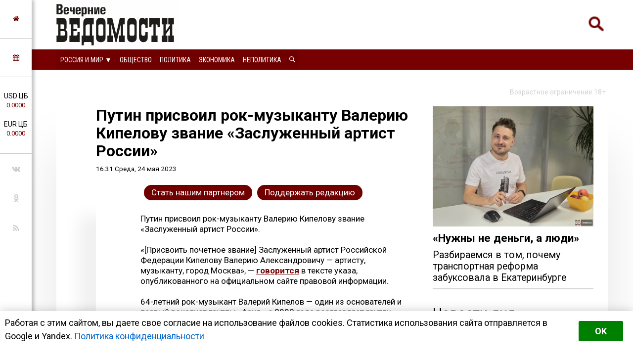

--- FILE ---
content_type: text/html; charset=utf-8
request_url: https://kurgan.veved.ru/events/186044-putin-prisvoil-rok-muzykantu-valeriju-kipelovu-zvanie-zasluzhennyj-artist-rossii.html
body_size: 16983
content:
<!DOCTYPE html>
<html>
	<!--Все регионы-->
	<head>

		
				
					<meta property="og:image" content="https://kurgan.veved.ru/uploads/posts/2023-05/1684927845_000014.png" />
				
		

<meta charset="utf-8">
<title>Путин присвоил рок-музыканту Валерию Кипелову звание «Заслуженный артист России» &raquo; Вечерние ведомости</title>
<meta name="description" content="Путин присвоил рок-музыканту Валерию Кипелову звание «Заслуженный артист России». Путин присвоил рок-музыканту Валерию Кипелову звание «Заслуженный артист России». «Присвоить почетное звание Заслуженный артист Российской Федерации Кипелову Валерию Александровичу — артисту, музыканту, город Москва»,">
<meta name="keywords" content="Кипелову, звание, Валерию, музыканту, артист, Путин, России», присвоил, «Заслуженный, группы, возглавляет, группу, «Ария», вокалист, «Кипелов», Кипелов, основателей, первый, ангел», льда»">
<meta name="generator" content="DataLife Engine (http://dle-news.ru)">
<meta property="og:site_name" content="Вечерние ведомости">
<meta property="og:type" content="article">
<meta property="og:title" content="Путин присвоил рок-музыканту Валерию Кипелову звание «Заслуженный артист России»">
<meta property="og:url" content="https://kurgan.veved.ru/events/186044-putin-prisvoil-rok-muzykantu-valeriju-kipelovu-zvanie-zasluzhennyj-artist-rossii.html">
<meta property="og:description" content="Путин присвоил рок-музыканту Валерию Кипелову звание «Заслуженный артист России».«Присвоить почетное звание Заслуженный артист Российской Федерации Кипелову Валерию Александровичу — артисту, музыканту, город Москва», — говорится в тексте указа, опубликованного на официальном сайте правовой">
<link rel="search" type="application/opensearchdescription+xml" href="https://kurgan.veved.ru/index.php?do=opensearch" title="Вечерние ведомости">	
<link rel="canonical" href="https://kurgan.veved.ru/events/186044-putin-prisvoil-rok-muzykantu-valeriju-kipelovu-zvanie-zasluzhennyj-artist-rossii.html"><link rel="amphtml" href="https://kurgan.veved.ru/events/186044-putin-prisvoil-rok-muzykantu-valeriju-kipelovu-zvanie-zasluzhennyj-artist-rossii/amp.html">
<link rel="canonical" href="https://kurgan.veved.ru/events/186044-putin-prisvoil-rok-muzykantu-valeriju-kipelovu-zvanie-zasluzhennyj-artist-rossii.html">
<link rel="alternate" type="application/rss+xml" title="Вечерние ведомости" href="https://kurgan.veved.ru/rss.xml">

<script src="/engine/classes/js/jquery.js?v=9ab7c"></script>
<script src="/engine/classes/js/jqueryui.js?v=9ab7c" defer></script>
<script src="/engine/classes/js/dle_js.js?v=9ab7c" defer></script>
<script src="/engine/classes/masha/masha.js?v=9ab7c" defer></script>


		
				
					<meta property="og:image" content="https://kurgan.veved.ru/uploads/posts/2023-05/1684927845_000014.png" />
				
		




<!-- Global site tag (gtag.js) - Google Analytics -->
<script async src="https://www.googletagmanager.com/gtag/js?id=UA-116011699-1"></script>
<script>
  window.dataLayer = window.dataLayer || [];
  function gtag(){dataLayer.push(arguments);}
  gtag('js', new Date());

  gtag('config', 'UA-116011699-1');
</script>

								
		<meta name="HandheldFriendly" content="true">
		<meta name="format-detection" content="telephone=no">
		<meta name="MobileOptimized" content="320">
		<meta name="viewport" content="user-scalable=no, initial-scale=0.8, maximum-scale=2, width=device-width"> 
		<meta name="apple-mobile-web-app-capable" content="yes">
		<meta name="apple-mobile-web-app-status-bar-style" content="default">
		<link rel="shortcut icon" href="/templates/FN2/images/favicon.ico">
		<link rel="apple-touch-icon" href="/templates/FN2/images/touch-icon-iphone.png">
		<link rel="apple-touch-icon" sizes="76x76" href="/templates/FN2/images/touch-icon-ipad.png">
		<link rel="apple-touch-icon" sizes="120x120" href="/templates/FN2/images/touch-icon-iphone-retina.png">
		<link rel="apple-touch-icon" sizes="152x152" href="/templates/FN2/images/touch-icon-ipad-retina.png">
		
		<!--[if lt IE 9]>
			<script src="/templates/FN2/js/html5shiv.js"></script>
		<![endif]-->
		<link href="/templates/FN2/css/styles-v39.css" type="text/css" rel="stylesheet">
		<link href="/templates/FN2/css/responsive-v7.css" type="text/css" rel="stylesheet">
		<link href="/templates/FN2/css/red-theme.css" type="text/css" rel="stylesheet">
		<link href="/templates/FN2/css/reklam.css" type="text/css" rel="stylesheet">
		<link href="/templates/FN2/fonts/font-awesome/font-awesome.min.css" type="text/css" rel="stylesheet">
		<link href="https://fonts.googleapis.com/css2?family=Roboto+Condensed:wght@400;700&family=Roboto:ital,wght@0,400;0,700;1,400&display=swap" rel="stylesheet">
		
			<script src="/templates/FN2/owl/jquerymin.js"></script>
	<script src="/templates/FN2/owl/owlcarousel.js"></script>
	<script src="/templates/FN2/js/hidenews.js"></script>
	<script src="/templates/FN2/js/redirect.js"></script>	
	<script src="/templates/FN2/js/cookie-alert1.js"></script>
	<script src="/templates/FN2/js/lime.js"></script>
	<!--<script type="text/javascript" src="https://code.giraff.io/data/widget-vevedru.js" async></script>-->
	
	<script src="https://kit.fontawesome.com/174e6389bb.js" crossorigin="anonymous"></script>

	

<!-- Yandex.RTB -->
<script>window.yaContextCb=window.yaContextCb||[]</script>
<script src="https://yandex.ru/ads/system/context.js" async></script>


	
	</head>
	<body>

 
<!-- Yandex.Metrika counter -->
<script type="text/javascript" >
   (function(m,e,t,r,i,k,a){m[i]=m[i]||function(){(m[i].a=m[i].a||[]).push(arguments)};
   m[i].l=1*new Date();k=e.createElement(t),a=e.getElementsByTagName(t)[0],k.async=1,k.src=r,a.parentNode.insertBefore(k,a)})
   (window, document, "script", "https://mc.yandex.ru/metrika/tag.js", "ym");

   ym(47661853, "init", {
        clickmap:true,
        trackLinks:true,
        accurateTrackBounce:true,
        webvisor:true,
        trackHash:true
   });
</script>
<noscript><div><img src="https://mc.yandex.ru/watch/47661853" style="position:absolute; left:-9999px;" alt="" /></div></noscript>
<!-- /Yandex.Metrika counter -->





	

        

	
	<a name="top"></a>
	
		<header>
		<div class="header-top ignore-select">
	<div class="header-wrap">
		<div class="wrap both">
			<!--

<div class="user_profile">
	<div class="user transition" style="background-image: url('/templates/FN2/dleimages/noavatar.png');" id="user"></div>
	<div class="user_panel" id="user_panel">
		<i class="v"></i>
		<form method="post">
			<div class="member">
				Вход в учетную записть
				<div class="info">
					<ul class="reset">
						<li><input placeholder="Логин:" type="text" name="login_name" id="login_name"></li>
						<li>
							<input placeholder="Пароль" type="password" name="login_password" id="login_password">
							<a href="https://kurgan.veved.ru/index.php?do=lostpassword" class="lost">Забыли пароль?</a>
						</li>
					</ul>
					<input name="login" type="hidden" id="login" value="submit">
				</div>
			</div>
			
			<ul class="reset gray">
				<li><input type="submit" class="fbutton" onclick="submit();" value="Войти"></li>
				<li><a href="https://kurgan.veved.ru/index.php?do=register" class="fbutton">Зарегистрироваться</a></li>
				<li class="social">
					<b>Или:</b>
					
					
					
					
					
					
				</li>
			</ul>
		</form>
	</div>
</div>
			-->

	

	


	<!--Лого -- 40 Россия и мир-->
			<a href="/" class="logo transition"><img src="/templates/FN2/images/logo.png" alt="Вечерние ведомости"></a>
	




	


	


	


			<a href="/index.php?do=search"><div class="simplesearch"><img class="lupa-mobile" src="/images/poisk.png"></div></a>
			<!--<a href="/index.php?do=search"><div class="fa fa-search"></div></a>-->
			
			<div class="fa fa-bars ssm-toggle-nav"></div>
		</div>
	</div>
	<div class="pereklu4">




		
<!--Россия category=40-->
	<div class="region020">
		<div class="center020">
			<ul class="regionz020">
				<li><a href=#>Россия и мир [выбрать &#9660;]</a>
					<ul class="subregionz020">
						<li class="lisubregionz020"><a href="/eburg/" class="reg2go">Свердловская область</a></li>
						<li class="lisubregionz020"><a href="/perm/perm-press/" class="reg2go">Пермский край</a></li>
						<li class="lisubregionz020"><a href="/" class="reg2go">Все регионы</a></li>
					</ul>
				</li>
			</ul>
		</div>
	</div>




 








	</div>
</div>
<div class="header-bottom ignore-select" id="leftmenu">
	<div class="header-wrap">
			<div class="wrap">
			<nav class="transition">
			<div class="nav1">


					
					

					
					<!--Россия и мир category=40-->
					<ul class="reset both">
						<li>
							<ul class="domoy"><li><a href="/events/">На главную</a></li></ul>
							<nav class="regions050">
								<ul>
									<li><a href="#">Россия и мир &#9660;</a>
									<ul>
										<li><a href="/eburg/" class="reg2go">Свердловская область</a></li>
										<li><a href="/perm/perm-press/" class="reg2go">Пермский край</a></li>
										<li><a href="/">Все регионы</a></li>
									</ul>
									</li>
								</ul>
							</nav>
						</li>
						<li><a  href="/press">Общество</a></li>
						<li><a  href="/politika/">Политика</a></li>
						<li><a  href="/ekonomika/">Экономика</a></li>
						<li><a  href="/notpolitics/">Неполитика</a></li>
						<li><a  href="/index.php?do=search"><img src="/templates/FN2/images/lupawhitesmall.png" width="12px" height="12px"></a></li>
					</ul>
					

					
					
					
					
					
					
					
					
					
					

				
				
				
				

				
				
			</div>
			</nav>
		</div>
	</div>
	<div class="menu-overlay"></div>
</div>

		</header>
		
		<aside class="transition ignore-select">
			<div class="block cuprum toggle">
<a href="https://kurgan.veved.ru/"><i class="fa fa-home" aria-hidden="true"></i></a>
</div>
<div class="block cuprum toggle">
	<a href="#"><i class="fa fa-calendar" aria-hidden="true"></i></a>
	<div class="block_window">
		<div class="bname"><div class="h1">Архив новостей</div></div>
		<div id="calendar-layer"><table id="calendar" class="calendar"><tr><th colspan="7" class="monthselect"><a class="monthlink" onclick="doCalendar('12','2025','right'); return false;" href="https://kurgan.veved.ru/2025/12/" title="Предыдущий месяц">&laquo;</a>&nbsp;&nbsp;&nbsp;&nbsp;Январь 2026&nbsp;&nbsp;&nbsp;&nbsp;&raquo;</th></tr><tr><th class="workday">Пн</th><th class="workday">Вт</th><th class="workday">Ср</th><th class="workday">Чт</th><th class="workday">Пт</th><th class="weekday">Сб</th><th class="weekday">Вс</th></tr><tr><td colspan="3">&nbsp;</td><td  class="day-active-v" ><a class="day-active-v" href="https://kurgan.veved.ru/2026/01/01/" title="Все публикации за 01 января 2026">1</a></td><td  class="day-active-v" ><a class="day-active-v" href="https://kurgan.veved.ru/2026/01/02/" title="Все публикации за 02 января 2026">2</a></td><td  class="day-active" ><a class="day-active" href="https://kurgan.veved.ru/2026/01/03/" title="Все публикации за 03 января 2026">3</a></td><td  class="day-active" ><a class="day-active" href="https://kurgan.veved.ru/2026/01/04/" title="Все публикации за 04 января 2026">4</a></td></tr><tr><td  class="day-active-v" ><a class="day-active-v" href="https://kurgan.veved.ru/2026/01/05/" title="Все публикации за 05 января 2026">5</a></td><td  class="day-active-v" ><a class="day-active-v" href="https://kurgan.veved.ru/2026/01/06/" title="Все публикации за 06 января 2026">6</a></td><td  class="day-active-v" ><a class="day-active-v" href="https://kurgan.veved.ru/2026/01/07/" title="Все публикации за 07 января 2026">7</a></td><td  class="day-active-v" ><a class="day-active-v" href="https://kurgan.veved.ru/2026/01/08/" title="Все публикации за 08 января 2026">8</a></td><td  class="day-active-v" ><a class="day-active-v" href="https://kurgan.veved.ru/2026/01/09/" title="Все публикации за 09 января 2026">9</a></td><td  class="day-active" ><a class="day-active" href="https://kurgan.veved.ru/2026/01/10/" title="Все публикации за 10 января 2026">10</a></td><td  class="day-active" ><a class="day-active" href="https://kurgan.veved.ru/2026/01/11/" title="Все публикации за 11 января 2026">11</a></td></tr><tr><td  class="day-active-v" ><a class="day-active-v" href="https://kurgan.veved.ru/2026/01/12/" title="Все публикации за 12 января 2026">12</a></td><td  class="day-active-v day-current" ><a class="day-active-v" href="https://kurgan.veved.ru/2026/01/13/" title="Все публикации за 13 января 2026">13</a></td><td  class="day" >14</td><td  class="day" >15</td><td  class="day" >16</td><td  class="weekday" >17</td><td  class="weekday" >18</td></tr><tr><td  class="day" >19</td><td  class="day" >20</td><td  class="day" >21</td><td  class="day" >22</td><td  class="day" >23</td><td  class="weekday" >24</td><td  class="weekday" >25</td></tr><tr><td  class="day" >26</td><td  class="day" >27</td><td  class="day" >28</td><td  class="day" >29</td><td  class="day" >30</td><td  class="weekday" >31</td><td colspan="1">&nbsp;</td></tr></table></div>
	</div>
</div>
<div class="block cuprum toggle">
	<ul class="reset course"><li>USD ЦБ <span class="white">0.0000<span></li><li>EUR ЦБ <span class="white">0.0000<span></li></ul><div class="block_window"><div class="bname"><div class="h1">Курс валют</div></div><ul class="reset course"><li><span>USD</span> <b title="+0.0000"><i class="fa fa-caret-up"></i> 0.0000</b></li><li><span>EUR</span> <b title="+0.0000"><i class="fa fa-caret-up"></i> 0.0000</b></li></ul><div class="bname n2"><div class="h1">Калькулятор</div></div>
<form name="currency_calc">
	<select name="cur_from" onChange="convert();">
		<option value="1">RUR</option>
		<option value="0.00" selected>USD</option>
		<option value="0.00">EUR</option>
	</select>
	<span class="exchange"></span>
	<select name="cur_to" onChange="convert();">
		<option value="1" selected>RUR</option>
		<option value="0.00">USD</option>
		<option value="0.00">EUR</option>
	</select>
	<div class="clr"></div>
<input id="cursinput" type="text" name="c_from" placeholder="Сумма" onblur="if(this.value=='') this.value='Сумма';" onfocus="if(this.value=='Сумма') this.value='';" onKeyUp="convert();" value="Сумма" />&nbsp;&nbsp;=&nbsp;&nbsp;<b id="result">?</b>
</form>
</div>
</div>
<div class="block social">
	<ul class="reset">
		<li><a href="https://vk.com/veved/" target="_blank" class="fa fa-vk"></a></li>
		<!--<li><a href="https://www.facebook.com/vechernie.vedomosti/" target="_blank" class="fa fa-facebook"></a></li>-->
		<li><a href="https://ok.ru/group/59153431658543/" target="_blank" class="fa fa-odnoklassniki"></a></li>
		<!--<li><a href="https://t.me/ve4ved" target="_blank" class="fab fa-telegram-plane"></a></li>-->
		<li><a href="/rss.xml" target="_blank" class="fa fa-rss"></a></li>
<!--
<li><a href="/" target="_blank" class="fa fa-youtube"></a></li>
<li><a href="/" target="_blank" class="fa fa-twitter"></a></li>-->
	</ul>
</div>

		</aside>

		
		
				
					
				
				
				
				
				<div id='dle-content'><link href="/templates/FN2/css/new.css" type="text/css" rel="stylesheet"> 


<meta property="og:site_name" content="Вечерние ведомости" />
<meta property="og:type" content="article" />
<meta property="og:title" content="Путин присвоил рок-музыканту Валерию Кипелову звание «Заслуженный артист России»" />
<meta property="og:url" content="https://kurgan.veved.ru/events/186044-putin-prisvoil-rok-muzykantu-valeriju-kipelovu-zvanie-zasluzhennyj-artist-rossii.html" />
<meta property="og:image" content="https://kurgan.veved.ru/uploads/posts/2023-05/1684927845_000014.png" />
<meta property="og:description" content="Путин присвоил рок-музыканту Валерию Кипелову звание «Заслуженный артист России»." />
<meta name="telegram:channel" content="@ve4ved" />



<article>
	<div class="content wrap article">
		<div class="ogran18">
			Возрастное ограничение 18+
		</div>
		<div class="wbox both">
			<div class="b66 page transition">
				<div class="col-left both">
					<div class="box story">
						<div class="full-story">



						
							<div class="hat">						
								<div class="hat-headers">
									
									

									<div class="headers">
										
									
									
									<h1 class="zagolovok1">Путин присвоил рок-музыканту Валерию Кипелову звание «Заслуженный артист России»</h1>
									
									</div>
									<div class="vremya"> <nobr>16.31 Среда, 24 мая 2023</nobr>
                                        <!-- <br/> <a href="https://kurgan.veved.ru/events/">Россия и мир</a> -->
									</div>
								</div>
								
								<div class="hat-image">
								
								
								
								
								<style>.article .story img {display: none;}</style>
								
								

								

								

								
									
								

								
								</div>

							</div>
							
							<div class="donating-top">
                                <a href="https://kurgan.veved.ru/go_part.html">
                                    <div class="donating-but">Стать нашим партнером</div>
                                </a>
                                <a href="https://kurgan.veved.ru/donate.html">
                                    <div class="donating-but">Поддержать редакцию</div>
                                </a>

							</div>
				
							<div class="fullstory-column">
							


<!-- Yandex.RTB R-A-334306-18 
<div id="yandex_rtb_R-A-334306-18" class="reklam-lime"></div>
<script>window.yaContextCb.push(()=>{
  Ya.Context.AdvManager.render({
    renderTo: 'yandex_rtb_R-A-334306-18',
    blockId: 'R-A-334306-18'
  })
})</script>


<br/><br/>-->


								Путин присвоил рок-музыканту Валерию Кипелову звание «Заслуженный артист России».<br><br>«[Присвоить почетное звание] Заслуженный артист Российской Федерации Кипелову Валерию Александровичу — артисту, музыканту, город Москва», — <a href="http://publication.pravo.gov.ru/document/0001202305240006?index=14" target="_blank" rel="noopener external noreferrer">говорится</a> в тексте указа, опубликованного на официальном сайте правовой информации. <br><br>64-летний рок-музыкант Валерий Кипелов — один из основателей и первый вокалист группы «Ария», с 2002 года возглавляет группу «Кипелов».<br>Исполнитель хитов «Потерянный рай», «Беспечный ангел», «Осколок льда», «Я свободен» и других.
<br/><br/>

								<div class="yandex-subscribe">Получать доступ к эксклюзивным и не только новостям Вечерних ведомостей быстрее можно, подписавшись на нас в сервисах <a href="https://yandex.ru/news/?favid=15890" target="_blank">«Новости в Дзене»</a> и <a href="https://news.google.com/publications/CAAqIQgKIhtDQklTRGdnTWFnb0tDSFpsZG1Wa0xuSjFLQUFQAQ?hl=ru&gl=RU&ceid=RU%3Aru" target="_blank">«Google Новости»</a>.</div>
								
								
								<div class="author-name">Аля Трынова &copy;&nbsp;Вечерние&nbsp;ведомости</div>
								

<a href="https://kurgan.veved.ru/donate.html">
	<div class="donating">
	Поддержать редакцию  
		</br>  
		<img class="heart" src="/images/heart-donate.gif">
	</div>
</a>

<br/>

<div class="dle_b_uralitem" data-dlebid="46" data-dlebviews="yes" data-dlebclicks="yes" ><center><a href="https://merchmag.ru/uralitem/" target="_blank"><img src="/reklam/uralitem.gif" style="margin:10px auto;max-width:100%;"></a></center></div>


					<div class="sparrow">
						<!-- Sparrow --> 
						<script type="text/javascript" data-key="67f8e1c7ccc23fd23bbfd0fe73fd9842">
							(function(w, a) {
								(w[a] = w[a] || []).push({
									'script_key': '67f8e1c7ccc23fd23bbfd0fe73fd9842',
									'settings': {
										'sid': 55719
									}
								});
								if(!window['_Sparrow_embed']) {
									var node = document.createElement('script'); node.type = 'text/javascript'; node.async = true;
									node.src = 'https://widget.sparrow.ru/js/embed.js';
									(document.getElementsByTagName('head')[0] || document.getElementsByTagName('body')[0]).appendChild(node);
								} else {
									window['_Sparrow_embed'].initWidgets();
								}
							})(window, '_sparrow_widgets');
						</script>
						<!-- /Sparrow -->
					</div>

<!-- /Sparrow 
<br/>

<div class="dle_b_stickers" data-dlebid="43" data-dlebviews="yes" data-dlebclicks="yes" ><center><a href="https://t.me/ve4ved/73981?single" target="_blank"><img src="/reklam/stickers.gif" style="margin:10px auto;max-width:100%;"></a></center></div>

<br/>
-->




							
							</div>
							
							
					
							

							

							
								<div class="delimsya">
<script src="https://yastatic.net/es5-shims/0.0.2/es5-shims.min.js"></script>
<script src="https://yastatic.net/share2/share.js"></script>
<div class="ya-share2" data-curtain data-services="vkontakte,odnoklassniki,telegram,moimir"></div>
<div class="telegram-iv"><a href="https://t.me/iv?url=https://kurgan.veved.ru/events/186044-putin-prisvoil-rok-muzykantu-valeriju-kipelovu-zvanie-zasluzhennyj-artist-rossii.html&rhash=48c1f5f8be4ee1" target="_blank" class="fa fa-bolt graylink"></a></div>
								</div>


<div class="dle_b_podelitsa" data-dlebid="45" data-dlebviews="yes" data-dlebclicks="yes" ><div class="reklama-pod-podelimsa">
    <a href="https://bit.ly/4hvbaY9" target="_blank">
    <img src="/reklam/tg-ads700x400.png">
    </a>
</div></div>


<!--<div id="grf_vevedru"></div>-->

							
							<div class="prex-next">
								
									<div class="prev-post">
										<div class="prev-next-box">
											<div class="prev-arrow">&#9668; <span class="ranee">Ранее в этой <a href="https://kurgan.veved.ru/events/">рубрике</a></span> </div>
											<a href=https://kurgan.veved.ru/events/186042-v-ssha-voditel-gruzovika-protaranivshij-vorota-u-belogo-doma-zajavil-o-namerenii-ubit-prezidenta.html>
											В США водитель грузовика, протаранивший ворота у Белого дома, заявил о намерении «убить президента»
											</a>
										</div>
									</div> 
								
								
									<div class="next-post">
										<div class="prev-next-box">
											<div class="next-arrow"><span class="pozdnee">Позднее в этой <a href="https://kurgan.veved.ru/events/">рубрике</a></span> &#9658;</div>
											<a href=https://kurgan.veved.ru/events/186047-v-irkutskoj-oblasti-u-shkoly-sorvalo-chast-kryshi.html>
											В Иркутской области у школы сорвало часть крыши
											</a>
										</div>
									</div> 
								
							</div>
							
							
							
							


<div class="pohozhee"><center>Похожие материалы</center></div>
								

															<div class="readalso">
								<!--Таких новостей нет. -->
	


							</div>
							




							
						</div>
					</div>
					


					<div class="clr"></div>
<div class="berrors box">
	<div class="title"><b>Информация</b></div>
	Комментировать статьи на сайте возможно только в течении <b>60</b> дней со дня публикации.
</div>
					
					
					<!--dlecomments-->
					


					
				</div>
			</div>
			<div class="b33 sidebar">
				<div class="col-right both">
					 
 
   <a href="https://kurgan.veved.ru/eburg/press/society-txt/208077-ne-hvataet-ne-deneg-a-voli-razbiraemsja-v-tom-pochemu-transportnaja-reforma-zabuksovala-v-ekaterinburg.html">
<article class="article-super">
	<div class="flex-super">
		<div class="img-super">
			
			
			<img class="pic-super" src="/uploads/posts/2025-11/1764000003_kofman2.jpg">
			
		</div>
		<div class="title-super">
			<h1 class="H1-super">«Нужны не деньги, а люди»</h1>
		</div>
	
<h2 class="subtitle-super">Разбираемся в том, почему транспортная реформа забуксовала в Екатеринбурге</h2>

	</div>

		
		



	
</article>
</a>
 



<div class="box">




  <div class="bname-lastnews">Новости дня</div>	

	
	<div class="lastnews">
		<ul class="reset cuprum head both ignore-select">
			<li class="active">Новости <br/>регионов</li>
			<li>Россия <br/>и&nbsp;мир</li>

		</ul>
		<div class="list-body">
			<div id="list-1" class="list main">
				<div class="item both ">
	<span class="time cuprum" data-day="13" data-dayname="Вторник" data-month="января">11:00</span>
	<a href="https://kurgan.veved.ru/eburg/news/crime-news/209061-v-serove-muzhchina-pytalsja-prodat-moschnuju-pnevmaticheskuju-vintovku.html">
		
		В Серове мужчина пытался продать мощную пневматическую винтовку
	</a>
</div>













<div class="item both ">
	<span class="time cuprum" data-day="13" data-dayname="Вторник" data-month="января">10:48</span>
	<a href="https://kurgan.veved.ru/eburg/news/life/209060-v-ekaterinburge-na-selkorovskoj-vmesto-14-staryh-domov-hotjat-postroit-novyj-zhk.html">
		
		В Екатеринбурге на Селькоровской вместо 14 старых домов хотят построить новый ЖК
	</a>
</div>













<div class="item both ">
	<span class="time cuprum" data-day="13" data-dayname="Вторник" data-month="января">10:14</span>
	<a href="https://kurgan.veved.ru/eburg/news/incidents-news/209059-sk-vozbudil-ugolovnoe-delo-iz-za-dtp-s-uchastiem-avtobusa-v-ekaterinburge.html">
		
		СК возбудил уголовное дело из-за ДТП с участием автобуса в Екатеринбурге
	</a>
</div>













<div class="item both ">
	<span class="time cuprum" data-day="13" data-dayname="Вторник" data-month="января">09:19</span>
	<a href="https://kurgan.veved.ru/eburg/news/crime-news/209058-fsb-soobschila-o-predotvraschenii-terakta-na-sverdlovskoj-zheleznoj-doroge.html">
		
		ФСБ сообщила о предотвращении теракта на Свердловской железной дороге
	</a>
</div>













<div class="item both ">
	<span class="time cuprum" data-day="12" data-dayname="Понедельник" data-month="января">21:36</span>
	<a href="https://kurgan.veved.ru/eburg/news/notpolitics/culture/209057-vstrecha-s-uralskoj-pisatelnicej-natalej-saltanovoj-projdet-v-dome-kachki.html">
		
		Встреча с уральской писательницей Натальей Салтановой пройдет в «Доме Качки»
	</a>
</div>





<article class="article-insert">
	<a href="https://kurgan.veved.ru/eburg/news/politika/209049-besporjadochnaja-zastrojka-i-vyrubka-derevev-vozglavili-rejting-pretenzij-k-mjerii-ekaterinburga.html">
		<div class="title-insert">
			<img class="pic-insert" src="/uploads/posts/2026-01/1768207949_img_20260112_125151_573.jpg" style="width:100%; height:auto;">
			Беспорядочная застройка и вырубка деревьев возглавили рейтинг претензий к мэрии Екатеринбурга
		</div>
	</a>
</article>












<div class="item both ">
	<span class="time cuprum" data-day="12" data-dayname="Понедельник" data-month="января">21:13</span>
	<a href="https://kurgan.veved.ru/eburg/news/life/209056-pozhilaja-slepaja-sobaka-prolezhala-v-ekaterinburge-v-snegu.html">
		
		Пожилая слепая собака пролежала в Екатеринбурге в снегу
	</a>
</div>













<div class="item both ">
	<span class="time cuprum" data-day="12" data-dayname="Понедельник" data-month="января">20:44</span>
	<a href="https://kurgan.veved.ru/eburg/news/life/209055-v-kachkanare-otremontirovali-avtotrassu-posle-vmeshatelstva-prokuratury.html">
		
		В Качканаре отремонтировали автотрассу после вмешательства прокуратуры
	</a>
</div>













<div class="item both ">
	<span class="time cuprum" data-day="12" data-dayname="Понедельник" data-month="января">19:43</span>
	<a href="https://kurgan.veved.ru/eburg/news/notpolitics/culture/209054-ekaterinburzhcam-predlagajut-raskryt-tajnu-doma-ipateva.html">
		
		Екатеринбуржцам предлагают раскрыть «Тайну дома Ипатьева»
	</a>
</div>













<div class="item both ">
	<span class="time cuprum" data-day="12" data-dayname="Понедельник" data-month="января">18:47</span>
	<a href="https://kurgan.veved.ru/eburg/news/crime-news/209053-opekunshu-iz-kirovgrada-ulichili-v-hischenii-polutora-millionov-u-podopechnogo-rebenka.html">
		
		Опекуншу из Кировграда уличили в хищении полутора миллионов у подопечного ребёнка
	</a>
</div>













<div class="item both ">
	<span class="time cuprum" data-day="12" data-dayname="Понедельник" data-month="января">18:19</span>
	<a href="https://kurgan.veved.ru/eburg/news/life/209052-v-nizhnem-tagile-ucheniki-vernulis-v-obnovlennuju-shkolu.html">
		
		В Нижнем Тагиле ученики вернулись в обновлённую школу
	</a>
</div>












	<!--реклама через 10 + -->
	


<div class="item both ">
	<span class="time cuprum" data-day="12" data-dayname="Понедельник" data-month="января">15:26</span>
	<a href="https://kurgan.veved.ru/eburg/news/life/209051-sverdlovskie-avtoinspektory-tretij-god-pomogajut-shkolniku-podgotovitsja-k-sluzhbe-v-dps.html">
		
		Свердловские автоинспекторы третий год помогают школьнику подготовиться к службе в ДПС
	</a>
</div>













<div class="item both ">
	<span class="time cuprum" data-day="12" data-dayname="Понедельник" data-month="января">15:09</span>
	<a href="https://kurgan.veved.ru/eburg/news/ekonomika/209050-ekaterinburg-voshel-v-trojku-liderov-po-torgovym-ploschadjam-na-tysjachu-zhitelej.html">
		
		Екатеринбург вошел в тройку лидеров по торговым площадям на тысячу жителей
	</a>
</div>













<div class="item both ">
	<span class="time cuprum" data-day="12" data-dayname="Понедельник" data-month="января">13:52</span>
	<a href="https://kurgan.veved.ru/eburg/news/politika/209049-besporjadochnaja-zastrojka-i-vyrubka-derevev-vozglavili-rejting-pretenzij-k-mjerii-ekaterinburga.html">
		
		Беспорядочная застройка и вырубка деревьев возглавили рейтинг претензий к мэрии Екатеринбурга
	</a>
</div>













<div class="item both ">
	<span class="time cuprum" data-day="12" data-dayname="Понедельник" data-month="января">13:40</span>
	<a href="https://kurgan.veved.ru/eburg/news/life/209048-pochti-3-mln-rublej-izjali-u-passazhirov-ekaterinburgskogo-ajeroporta-za-novogodnie-prazdniki.html">
		
		Почти 3 млн рублей изъяли у пассажиров екатеринбургского аэропорта за новогодние праздники
	</a>
</div>













<div class="item both ">
	<span class="time cuprum" data-day="12" data-dayname="Понедельник" data-month="января">12:38</span>
	<a href="https://kurgan.veved.ru/eburg/news/life/209047-s-1-janvarja-strahovye-pensii-v-sverdlovskoj-oblasti-proindeksirovany-na-76.html">
		
		С 1 января страховые пенсии в Свердловской области проиндексированы на 7,6%
	</a>
</div>






<article class="article-insert">
	<a href="https://kurgan.veved.ru/eburg/press/society-txt/208097-sud-otkazalsja-priznavat-pamjatnikom-zdanie-avstrijskoj-cerkvi-planiruemym-snosom-kotorogo-vozmutilsja-prilepin.html">
		<div class="title-insert">
			<img class="pic-insert" src="/uploads/posts/2025-11/1763603313_dscf1097.jpg" style="width:100%; height:auto;">
			Суд отказался признавать памятником здание Австрийской церкви, планируемым сносом которого возмутился Прилепин
		</div>
	</a>
</article>










<div class="item both ">
	<span class="time cuprum" data-day="12" data-dayname="Понедельник" data-month="января">12:20</span>
	<a href="https://kurgan.veved.ru/eburg/news/life/209046-urgjeu-mozhet-vozglavit-novyj-rektor.html">
		
		УрГЭУ может возглавить новый ректор
	</a>
</div>













<div class="item both ">
	<span class="time cuprum" data-day="12" data-dayname="Понедельник" data-month="января">12:03</span>
	<a href="https://kurgan.veved.ru/eburg/news/life/209045-na-dorogi-sverdlovskoj-oblasti-za-sutki-vysypali-bolee-shesti-tonn-protivogololednoj-smesi.html">
		
		На дороги Свердловской области за сутки высыпали более шести тонн противогололедной смеси
	</a>
</div>













<div class="item both ">
	<span class="time cuprum" data-day="12" data-dayname="Понедельник" data-month="января">11:52</span>
	<a href="https://kurgan.veved.ru/eburg/news/life/209044-vyezdnye-vrachi-za-god-priehali-v-73-sela-sverdlovskoj-oblasti.html">
		
		Выездные врачи за год приехали в 73 села Свердловской области
	</a>
</div>













<div class="item both ">
	<span class="time cuprum" data-day="12" data-dayname="Понедельник" data-month="января">11:36</span>
	<a href="https://kurgan.veved.ru/eburg/news/life/209041-predprinimatelnica-v-ekaterinburge-poluchila-ot-mjerii-schet-za-snos-ubrannogo-ej-samoj-zhe-pavilona.html">
		
		Предпринимательница в Екатеринбурге получила от мэрии счёт за снос убранного ей самой же павильона
	</a>
</div>













<div class="item both ">
	<span class="time cuprum" data-day="12" data-dayname="Понедельник" data-month="января">11:05</span>
	<a href="https://kurgan.veved.ru/eburg/news/life/209043-za-pervye-dni-goda-v-sverdlovskoj-oblasti-pojavilis-na-svet-868-malyshej.html">
		
		За первые дни года в Свердловской области появились на свет 868 малышей
	</a>
</div>














	<!--реклама через 20-->
<div class="item both ">
	<span class="time cuprum" data-day="12" data-dayname="Понедельник" data-month="января">10:41</span>
	<a href="https://kurgan.veved.ru/eburg/news/life/209042-v-sverdlovskoj-oblasti-ozhidaetsja-rezkoe-poholodanie.html">
		
		В Свердловской области ожидается резкое похолодание
	</a>
</div>













<div class="item both ">
	<span class="time cuprum" data-day="11" data-dayname="Воскресенье" data-month="января">19:26</span>
	<a href="https://kurgan.veved.ru/eburg/news/life/209040-zhiteli-avarijnogo-doma-v-ekaterinburge-zhalujutsja-na-vznosy-za-kapremont-i-otsutstvie-rasselenija.html">
		
		Жители аварийного дома в Екатеринбурге жалуются на взносы за капремонт и отсутствие расселения
	</a>
</div>













<div class="item both ">
	<span class="time cuprum" data-day="11" data-dayname="Воскресенье" data-month="января">17:43</span>
	<a href="https://kurgan.veved.ru/eburg/news/life/209038-snegopad-i-vozvraschenie-s-kanikul-oslozhnili-dvizhenie-v-sverdlovskoj-oblasti.html">
		
		Снегопад и возвращение с каникул осложнили движение в Свердловской области
	</a>
</div>













<div class="item both ">
	<span class="time cuprum" data-day="11" data-dayname="Воскресенье" data-month="января">15:59</span>
	<a href="https://kurgan.veved.ru/eburg/news/politika/209036-umer-byvshij-glava-nizhneserginskogo-rajona-valerij-eremeev.html">
		
		Умер недавно ушедший в отставку глава Нижнесергинского района Валерий Еремеев
	</a>
</div>













<div class="item both ">
	<span class="time cuprum" data-day="11" data-dayname="Воскресенье" data-month="января">14:53</span>
	<a href="https://kurgan.veved.ru/eburg/news/life/209035-v-ekaterinburge-s-20-janvarja-nachnetsja-vyvoz-zhivyh-novogodnih-elok-na-pererabotku.html">
		
		В Екатеринбурге с 20 января начнётся вывоз живых новогодних ёлок на переработку
	</a>
</div>








<article class="article-insert">
	<a href="https://kurgan.veved.ru/eburg/press/society-txt/207994-v-ekaterinburge-vnov-vystavili-na-obsuzhdenie-stroitelstvo-vysotok-na-meste-skandalnoj-buhty-kvins.html">
		<div class="title-insert">
			<img class="pic-insert" src="/uploads/posts/2025-11/1763165945_buhta-atom-realnoe2.jpg" style="width:100%; height:auto;">
			В Екатеринбурге вновь обсуждают строительство высоток на месте скандальной «Бухты Квинс»
		</div>
	</a>
</article>









				<div class="shortcut-cat">
					<div class="custom-more"><a href="/lastnews/">Все новости</a></div>
				</div>
			</div>
			<div id="list-2" class="list">
				<div class="item both ">
	<span class="time cuprum" data-day="26" data-dayname="Пятница" data-month="декабря">17:34</span>
	<a href="https://kurgan.veved.ru/events/208887-predprinimateli-podelilis-formulami-uspeha-v-podkaste-resheno-ot-avito.html">
		
		Предприниматели поделились формулами успеха в подкасте «Решено» от Авито
	</a>
</div>













<div class="item both ">
	<span class="time cuprum" data-day="25" data-dayname="Четверг" data-month="декабря">16:34</span>
	<a href="https://kurgan.veved.ru/events/208857-avito-i-elki-12-zapustili-proekt-v-podderzhku-pozhilyh-ljudej.html">
		
		Авито и «Ёлки 12» запустили проект в поддержку пожилых людей
	</a>
</div>













<div class="item both ">
	<span class="time cuprum" data-day="25" data-dayname="Четверг" data-month="декабря">14:09</span>
	<a href="https://kurgan.veved.ru/events/208851-kolichestvo-zakazov-s-dostavkoj-na-avito-za-god-vyroslo-na-30.html">
		
		Количество заказов с доставкой на Авито за год выросло на 30%
	</a>
</div>













<div class="item both ">
	<span class="time cuprum" data-day="24" data-dayname="Среда" data-month="декабря">17:07</span>
	<a href="https://kurgan.veved.ru/events/208834-avito-avto-ii-menjaet-avtobiznes-85-ischut-mashiny-onlajn.html">
		
		«Авито Авто»: ИИ меняет автобизнес, 85% ищут машины онлайн
	</a>
</div>













<div class="item both ">
	<span class="time cuprum" data-day="23" data-dayname="Вторник" data-month="декабря">17:18</span>
	<a href="https://kurgan.veved.ru/events/208810-88-rossijskih-juristov-ispolzujut-ii-v-rabote.html">
		
		88% российских юристов используют ИИ в работе
	</a>
</div>





<article class="article-insert">
	<a href="https://kurgan.veved.ru/eburg/news/politika/209049-besporjadochnaja-zastrojka-i-vyrubka-derevev-vozglavili-rejting-pretenzij-k-mjerii-ekaterinburga.html">
		<div class="title-insert">
			<img class="pic-insert" src="/uploads/posts/2026-01/1768207949_img_20260112_125151_573.jpg" style="width:100%; height:auto;">
			Беспорядочная застройка и вырубка деревьев возглавили рейтинг претензий к мэрии Екатеринбурга
		</div>
	</a>
</article>












<div class="item both ">
	<span class="time cuprum" data-day="12" data-dayname="Пятница" data-month="декабря">16:30</span>
	<a href="https://kurgan.veved.ru/events/208589-dlja-mam-predprinimatelnic-zapustili-besplatnuju-programmu-predprinimama.html">
		
		Для мам-предпринимательниц запустили бесплатную программу «ПредприниМама»
	</a>
</div>













<div class="item both ">
	<span class="time cuprum" data-day="12" data-dayname="Пятница" data-month="декабря">12:54</span>
	<a href="https://kurgan.veved.ru/events/208582-zimnie-holoda-uvelichili-prodazhi-paujerbankov-na-tret.html">
		
		Зимние холода увеличили продажи пауэрбанков на треть
	</a>
</div>













<div class="item both ">
	<span class="time cuprum" data-day="10" data-dayname="Среда" data-month="декабря">17:12</span>
	<a href="https://kurgan.veved.ru/events/208544-avito-rabota-provela-sessiju-rabochij-klass-na-vserossijskom-kadrovom-forume.html">
		
		Авито Работа провела сессию «Рабочий – класс!» на Всероссийском кадровом форуме
	</a>
</div>













<div class="item both ">
	<span class="time cuprum" data-day="9" data-dayname="Вторник" data-month="декабря">17:03</span>
	<a href="https://kurgan.veved.ru/events/208520-zumery-stali-chasche-vybirat-rabochie-specialnosti.html">
		
		«Зумеры» стали чаще выбирать рабочие специальности
	</a>
</div>













<div class="item both ">
	<span class="time cuprum" data-day="9" data-dayname="Вторник" data-month="декабря">13:56</span>
	<a href="https://kurgan.veved.ru/events/208515-avito-avto-i-zvezda-tachki-na-prokachku-xzibit-obnovljajut-legendarnuju-volgu.html">
		
		«Авито Авто» и звезда «Тачки на прокачку» Xzibit обновляют легендарную «Волгу»
	</a>
</div>












	<!--реклама через 10 + -->
	


<div class="item both ">
	<span class="time cuprum" data-day="5" data-dayname="Пятница" data-month="декабря">15:38</span>
	<a href="https://kurgan.veved.ru/events/208435-rossijane-potratili-svyshe-11-mlrd-rublej-na-onlajn-rasprodazhe.html">
		
		Россияне потратили свыше 11 млрд рублей на онлайн-распродаже
	</a>
</div>













<div class="item both ">
	<span class="time cuprum" data-day="28" data-dayname="Пятница" data-month="ноября">16:30</span>
	<a href="https://kurgan.veved.ru/events/208289-avito-vvodit-sistemu-verifikacii-prijutov-i-zoovolonterov.html">
		
		«Авито» вводит систему верификации приютов и зооволонтеров
	</a>
</div>













<div class="item both ">
	<span class="time cuprum" data-day="21" data-dayname="Пятница" data-month="ноября">13:01</span>
	<a href="https://kurgan.veved.ru/events/208129-avito-prisoedinilas-k-rossijskomu-aljansu-v-sfere-iskusstvennogo-intellekta.html">
		
		Авито присоединилась к российскому Альянсу в сфере искусственного интеллекта
	</a>
</div>













<div class="item both ">
	<span class="time cuprum" data-day="21" data-dayname="Пятница" data-month="ноября">11:47</span>
	<a href="https://kurgan.veved.ru/events/208126-na-avito-avto-vnedrili-avtomaticheskoe-raspoznavanie-gosnomerov-pri-podache-objavlenij.html">
		
		На Авито Авто внедрили автоматическое распознавание госномеров при подаче объявлений
	</a>
</div>













<div class="item both ">
	<span class="time cuprum" data-day="20" data-dayname="Четверг" data-month="ноября">10:10</span>
	<a href="https://kurgan.veved.ru/events/208101-spros-na-specialistov-s-navykami-ii-v-rossii-vyros-pochti-vdvoe.html">
		
		Спрос на специалистов с навыками ИИ в России вырос почти вдвое
	</a>
</div>






<article class="article-insert">
	<a href="https://kurgan.veved.ru/eburg/press/society-txt/208097-sud-otkazalsja-priznavat-pamjatnikom-zdanie-avstrijskoj-cerkvi-planiruemym-snosom-kotorogo-vozmutilsja-prilepin.html">
		<div class="title-insert">
			<img class="pic-insert" src="/uploads/posts/2025-11/1763603313_dscf1097.jpg" style="width:100%; height:auto;">
			Суд отказался признавать памятником здание Австрийской церкви, планируемым сносом которого возмутился Прилепин
		</div>
	</a>
</article>










<div class="item both ">
	<span class="time cuprum" data-day="19" data-dayname="Среда" data-month="ноября">11:28</span>
	<a href="https://kurgan.veved.ru/events/208078-sergej-pustylnik-naznachen-starshim-direktorom-po-operacijam-centra-klientskogo-serivisa-i-logistiki-avito.html">
		
		Сергей Пустыльник назначен старшим директором по операциям, Центра клиентского серивиса и логистики Авито
	</a>
</div>













<div class="item both ">
	<span class="time cuprum" data-day="18" data-dayname="Вторник" data-month="ноября">14:23</span>
	<a href="https://kurgan.veved.ru/events/208058-avito-uslugi-i-partnery-objavili-o-starte-prosvetitelskoj-iniciativy-bezopasnyj-remont.html">
		
		Авито Услуги и партнёры объявили о старте просветительской инициативы «Безопасный ремонт»
	</a>
</div>













<div class="item both ">
	<span class="time cuprum" data-day="14" data-dayname="Пятница" data-month="ноября">14:53</span>
	<a href="https://kurgan.veved.ru/events/207981-avito-zapustil-podkast-s-prakticheskimi-sovetami-dlja-predprinimatelej.html">
		
		Авито запустил подкаст с практическими советами для предпринимателей
	</a>
</div>













<div class="item both ">
	<span class="time cuprum" data-day="13" data-dayname="Четверг" data-month="ноября">15:29</span>
	<a href="https://kurgan.veved.ru/events/207955-avito-zapustil-kampaniju-o-zaschite-personalnyh-dannyh-dom-dlja-dannyh.html">
		
		Авито запустил кампанию о защите персональных данных «Дом для данных»
	</a>
</div>













<div class="item both ">
	<span class="time cuprum" data-day="7" data-dayname="Пятница" data-month="ноября">12:48</span>
	<a href="https://kurgan.veved.ru/events/207826-v-moskve-obsudili-trendy-i-tehnologii-avtorynka-na-konferencii-avito-avto.html">
		
		В Москве обсудили тренды и технологии авторынка на конференции «Авито Авто»
	</a>
</div>














	<!--реклама через 20-->
<div class="item both ">
	<span class="time cuprum" data-day="6" data-dayname="Четверг" data-month="ноября">16:44</span>
	<a href="https://kurgan.veved.ru/events/207808-avito-zapustili-nejroseti-dlja-ocenki-avtomobilej-v-garazhe.html">
		
		Авито запустили нейросети для оценки автомобилей в «Гараже»
	</a>
</div>













<div class="item both ">
	<span class="time cuprum" data-day="5" data-dayname="Среда" data-month="ноября">14:33</span>
	<a href="https://kurgan.veved.ru/events/207775-zapustit-banner-na-glavnoj-stranice-avito-stalo-vozmozhno-cherez-reklamnyj-kabinet.html">
		
		Запустить баннер на главной странице Авито стало возможно через рекламный кабинет
	</a>
</div>













<div class="item both ">
	<span class="time cuprum" data-day="3" data-dayname="Понедельник" data-month="ноября">15:41</span>
	<a href="https://kurgan.veved.ru/events/207738-s-3-nojabrja-na-avito-startovala-masshtabnaja-rasprodazha-hvatamba.html">
		
		С 3 ноября на Авито стартовала масштабная распродажа «Хватамба»
	</a>
</div>













<div class="item both ">
	<span class="time cuprum" data-day="31" data-dayname="Пятница" data-month="октября">12:18</span>
	<a href="https://kurgan.veved.ru/events/207681-novyj-servis-lizinga-dlja-biznesa-stal-dostupen-na-avito-uslugah.html">
		
		Новый сервис лизинга для бизнеса стал доступен на «Авито Услугах»
	</a>
</div>













<div class="item both ">
	<span class="time cuprum" data-day="30" data-dayname="Четверг" data-month="октября">16:09</span>
	<a href="https://kurgan.veved.ru/events/207665-molodezh-stala-chasche-vybirat-kreativnye-professii.html">
		
		Молодёжь стала чаще выбирать креативные профессии
	</a>
</div>








<article class="article-insert">
	<a href="https://kurgan.veved.ru/eburg/press/society-txt/207994-v-ekaterinburge-vnov-vystavili-na-obsuzhdenie-stroitelstvo-vysotok-na-meste-skandalnoj-buhty-kvins.html">
		<div class="title-insert">
			<img class="pic-insert" src="/uploads/posts/2025-11/1763165945_buhta-atom-realnoe2.jpg" style="width:100%; height:auto;">
			В Екатеринбурге вновь обсуждают строительство высоток на месте скандальной «Бухты Квинс»
		</div>
	</a>
</article>









				<div class="shortcut-cat">
					<div class="custom-more"><a href="/events/">Новости России и мира</a></div>
				</div>
			</div>
		</div>
	</div>

</div>

					
					
					

					


			</div>
		</div>
		
		
	</div>
</article>
</div>
				
				
				


				
				
				
		<footer>
			<div class="wrap">
				


<div class="footer-box">

	<div class="footer-flex">
		<div class="footer-box-logo"><a href="/"><img src="/templates/FN2/images/logo150.png" alt=«Вечерние ведомости»></a></div>
		
		<div class="footer-box-menu">
			<ul class="footer-box-menu">
				<li><a href="/">На главную</a></li>
			</ul>
			</ul>
		</div>
		
		<div class="footer-box-adres">
			<ul class="footer-adres">

				<li><a href="https://kurgan.veved.ru/siteinfo.html">Информация о сайте</a></li>
                <li><a href="https://kurgan.veved.ru/politika-konfidencialnosti.html">Политика конфиденциальности</a></li>
				<li>Юридический адрес: Екатеринбург, ул. Первомайская, 56, офис 500.</li>
				<li>Фактический адрес: Екатеринбург, ул. 8 марта, 37, этаж 3, офис 20.</li>
				<li>Связь: +7 912 205 55 85 — пишите в мессенджеры.</li>
				<li>Е-mail: veved@veved.ru.</li>
				<li>По вопросам коммерческого сотрудничества: reklama@veved.ru<a href="#" class="2lime" onclick="limeColor();">.</a></li>
				<li>Мнение авторов может не совпадать с мнением редакции.</li>
			</ul>
		</div>
		
		

	
	</div>

<div class="footer-box-about">
		Все права на материалы, опубликованные на сайте, защищены в соответствии  с законодательством об  интеллектуальной собственности. В случае использования  материалов гиперссылка на страницу, с которой материал заимствован, обязательна.
		</div>
	
<div class="footer-box-about">
		Свидетельство о регистрации средства массовой информации «Вечерние ведомости» Эл №ФС77-39093 от 09 марта 2010 года выдано Федеральной службой по надзору в сфере связи, информационных технологий и массовых коммуникаций (Роскомнадзор). Форма периодического распространения – электронное периодическое издание. Учредитель: ООО «Техноторг». Директор: Аиткулова Гузель Флюровна. Главный редактор: Постников Владислав Владимирович.
		</div>
	





</div>

			<div class="footer-box-18">
		Возрастное ограничение <b>18+</b>
		</div>


<center class="liveinternet-counter">
<!--LiveInternet counter--><a href="//www.liveinternet.ru/click"
target="_blank"><img id="licntD68E" width="31" height="31" style="border:0" 
title="LiveInternet"
src="[data-uri]"
alt=""/></a><script>(function(d,s){d.getElementById("licntD68E").src=
"//counter.yadro.ru/hit?t44.2;r"+escape(d.referrer)+
((typeof(s)=="undefined")?"":";s"+s.width+"*"+s.height+"*"+
(s.colorDepth?s.colorDepth:s.pixelDepth))+";u"+escape(d.URL)+
";h"+escape(d.title.substring(0,150))+";"+Math.random()})
(document,screen)</script><!--/LiveInternet-->


<!-- Top.Mail.Ru counter -->
<script type="text/javascript">
var _tmr = window._tmr || (window._tmr = []);
_tmr.push({id: "3001108", type: "pageView", start: (new Date()).getTime()});
(function (d, w, id) {
  if (d.getElementById(id)) return;
  var ts = d.createElement("script"); ts.type = "text/javascript"; ts.async = true; ts.id = id;
  ts.src = "https://top-fwz1.mail.ru/js/code.js";
  var f = function () {var s = d.getElementsByTagName("script")[0]; s.parentNode.insertBefore(ts, s);};
  if (w.opera == "[object Opera]") { d.addEventListener("DOMContentLoaded", f, false); } else { f(); }
})(document, window, "tmr-code");
</script>
<noscript><div><img src="https://top-fwz1.mail.ru/counter?id=3001108;js=na" style="position:absolute;left:-9999px;" alt="Top.Mail.Ru" /></div></noscript>
<!-- /Top.Mail.Ru counter -->


</center>
	

	
	</div>

				<center><a href="#top">&#8593; Наверх</a></center>
			</div>
		</footer>
		<script>
<!--
var dle_root       = '/';
var dle_admin      = '';
var dle_login_hash = 'eb8d327dbcc8079fe727e52b7baf8ca9ac2ecf39';
var dle_group      = 5;
var dle_skin       = 'FN2';
var dle_wysiwyg    = '0';
var quick_wysiwyg  = '0';
var dle_min_search = '3';
var dle_act_lang   = ["Да", "Нет", "Ввод", "Отмена", "Сохранить", "Удалить", "Загрузка. Пожалуйста, подождите..."];
var menu_short     = 'Быстрое редактирование';
var menu_full      = 'Полное редактирование';
var menu_profile   = 'Просмотр профиля';
var menu_send      = 'Отправить сообщение';
var menu_uedit     = 'Админцентр';
var dle_info       = 'Информация';
var dle_confirm    = 'Подтверждение';
var dle_prompt     = 'Ввод информации';
var dle_req_field  = 'Заполните все необходимые поля';
var dle_del_agree  = 'Вы действительно хотите удалить? Данное действие невозможно будет отменить';
var dle_spam_agree = 'Вы действительно хотите отметить пользователя как спамера? Это приведёт к удалению всех его комментариев';
var dle_c_title    = 'Отправка жалобы';
var dle_complaint  = 'Укажите текст Вашей жалобы для администрации:';
var dle_mail       = 'Ваш e-mail:';
var dle_big_text   = 'Выделен слишком большой участок текста.';
var dle_orfo_title = 'Укажите комментарий для администрации к найденной ошибке на странице:';
var dle_p_send     = 'Отправить';
var dle_p_send_ok  = 'Уведомление успешно отправлено';
var dle_save_ok    = 'Изменения успешно сохранены. Обновить страницу?';
var dle_reply_title= 'Ответ на комментарий';
var dle_tree_comm  = '0';
var dle_del_news   = 'Удалить статью';
var dle_sub_agree  = 'Вы действительно хотите подписаться на комментарии к данной публикации?';
var dle_captcha_type  = '0';
var DLEPlayerLang     = {prev: 'Предыдущий',next: 'Следующий',play: 'Воспроизвести',pause: 'Пауза',mute: 'Выключить звук', unmute: 'Включить звук', settings: 'Настройки', enterFullscreen: 'На полный экран', exitFullscreen: 'Выключить полноэкранный режим', speed: 'Скорость', normal: 'Обычная', quality: 'Качество', pip: 'Режим PiP'};
var allow_dle_delete_news   = false;

//-->
</script>
		<!-- ( Это для BlockPro -->

		
		<div class="fast_search">
			<section>
				<form id="q_search" class="wrap form" method="post">
					<div class="search-body">
						<div class="field"><input id="story" name="story" placeholder="Поиск по сайту..." type="text" autocomplete="off"></div>
						<button class="fa fa-search" type="submit" title="Найти"></button>
						
						<input type="hidden" name="do" value="search">
						<input type="hidden" name="subaction" value="search">
					</div>
				</form>
				<span class="fa fa-remove"></span>
			</section>
		</div>
		
		<div id="show_menu"></div>
		<div class="totop"><div class="wrap both"><div><i class="fa fa-chevron-up"></i></div></div></div>
		<div class="togglemenu"><div class="wrap both"><i class="fa fa-bars"></i></div></div>
		<script type="text/javascript" src="/engine/classes/min/index.php?charset=windows-1251&amp;f=/templates/FN2/js/libs.js,/templates/FN2/js/work.js&amp;18" defer></script>
		
		
		<!--Дисклеймер про куки-->
		<div class="message-alert">
	<div class="message-alert-in">
		<div class="message-alert-desc">
			<!--<div class="message-alert-caption">Предупреждение</div>-->
			<div class="message-alert-text">Работая с этим сайтом, вы даете свое согласие на использование файлов cookies. Статистика использования сайта отправляется в Google и Yandex. <a href="https://kurgan.veved.ru/politika-konfidencialnosti.html" class="message-link">Политика конфиденциальности</a></div>
		</div>
		<div class="message-alert-btns">
			<div class="message-btn message-btn-yes">OK</div>
			<!--<div class="message-btn message-btn-no">Не соглашаюсь</div>-->
			
		</div>
	</div>
</div>
<!--/Дисклеймер про куки-->
		
	</body>
</html>
<!-- DataLife Engine Copyright SoftNews Media Group (http://dle-news.ru) -->
